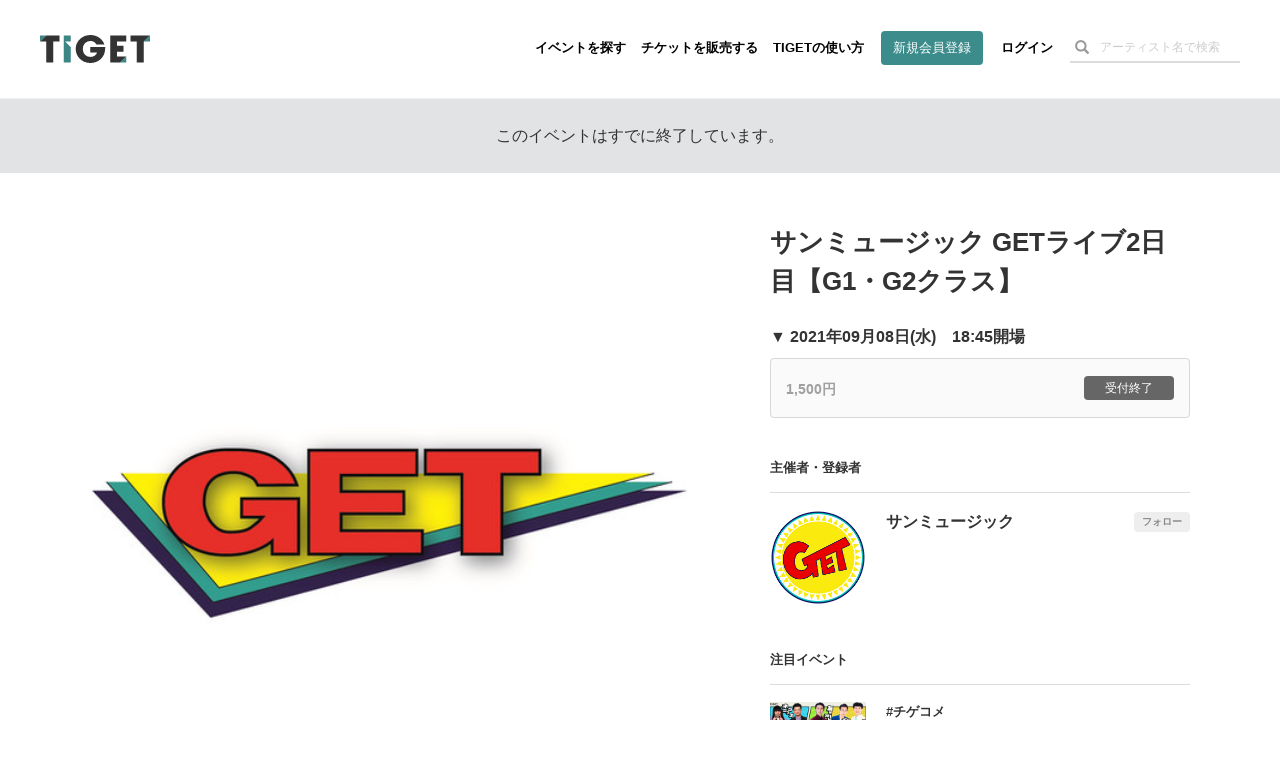

--- FILE ---
content_type: text/html; charset=utf-8
request_url: https://www.google.com/recaptcha/api2/aframe
body_size: 182
content:
<!DOCTYPE HTML><html><head><meta http-equiv="content-type" content="text/html; charset=UTF-8"></head><body><script nonce="dm6r1PJjTUqqivbElx_4rw">/** Anti-fraud and anti-abuse applications only. See google.com/recaptcha */ try{var clients={'sodar':'https://pagead2.googlesyndication.com/pagead/sodar?'};window.addEventListener("message",function(a){try{if(a.source===window.parent){var b=JSON.parse(a.data);var c=clients[b['id']];if(c){var d=document.createElement('img');d.src=c+b['params']+'&rc='+(localStorage.getItem("rc::a")?sessionStorage.getItem("rc::b"):"");window.document.body.appendChild(d);sessionStorage.setItem("rc::e",parseInt(sessionStorage.getItem("rc::e")||0)+1);localStorage.setItem("rc::h",'1769017161431');}}}catch(b){}});window.parent.postMessage("_grecaptcha_ready", "*");}catch(b){}</script></body></html>